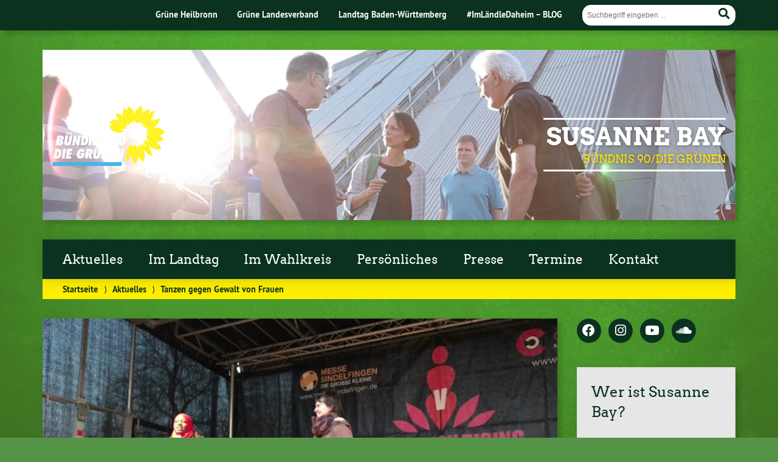

--- FILE ---
content_type: text/html; charset=UTF-8
request_url: https://susanne-bay.de/tanzen-fuer-ein-ende-der-gewalt-gegen-frauen-und-maedchen/
body_size: 14963
content:
<!doctype html>

<!--[if lt IE 7]><html lang="de" class="no-js lt-ie9 lt-ie8 lt-ie7"> <![endif]-->
<!--[if (IE 7)&!(IEMobile)]><html lang="de" class="no-js lt-ie9 lt-ie8"><![endif]-->
<!--[if (IE 8)&!(IEMobile)]><html lang="de" class="no-js lt-ie9"><![endif]-->
<!--[if gt IE 8]><!--> <html lang="de" class="no-js"><!--<![endif]-->

	<head>
		<meta charset="utf-8">

		<title>Tanzen gegen Gewalt von Frauen | Susanne Bay</title>


		<!-- Google Chrome Frame for IE -->
		<meta http-equiv="X-UA-Compatible" content="IE=edge,chrome=1">

		<!-- mobile  -->
		<meta name="HandheldFriendly" content="True">
		<meta name="MobileOptimized" content="320">
		<meta name="viewport" content="width=device-width, initial-scale=1.0"/>
		
		
		<!-- open graph -->
		<meta itemprop="og:site_name" content="Susanne Bay">
		<meta itemprop="og:title" content="Tanzen gegen Gewalt von Frauen">
		<meta itemprop="og:type" content="article">
		<meta itemprop="og:url" content="https://susanne-bay.de/tanzen-fuer-ein-ende-der-gewalt-gegen-frauen-und-maedchen/">
		<meta property="og:description" content="Tanzen gegen Gewalt von Frauen &#8211; Tanzen für ein Ende der Gewalt gegen Frauen und Mädchen #OneBillionRising ist eine weltweite Kampagne für ein Ende der Gewalt gegen Frauen und Mädchen. Am 14. Februar sind weltweit eine... "/>
		<meta property="og:image" content="https://susanne-bay.de/wp-content/uploads/2018/02/One-Billion-Rising-2018.jpeg">		
		<!-- basic meta-tags & seo-->

		<meta name="publisher" content="Susanne Bay" />
		<meta name="author" content="Susanne Bay" />
		<meta name="description" content="Tanzen gegen Gewalt von Frauen &#8211; Tanzen für ein Ende der Gewalt gegen Frauen und Mädchen #OneBillionRising ist eine weltweite Kampagne für ein Ende der Gewalt gegen Frauen und Mädchen. Am 14. Februar sind weltweit eine... " />
		<link rel="canonical" href="https://susanne-bay.de/tanzen-fuer-ein-ende-der-gewalt-gegen-frauen-und-maedchen/" />		

		<!-- icons & favicons -->
		<link rel="apple-touch-icon" href="https://susanne-bay.de/wp-content/themes/urwahl3000/lib/images/apple-icon-touch.png">
		<link rel="icon" href="https://susanne-bay.de/wp-content/themes/urwahl3000/favicon.png">
		<!--[if IE]>
			<link rel="shortcut icon" href="https://susanne-bay.de/wp-content/themes/urwahl3000/favicon.ico">
		<![endif]-->
		<!-- or, set /favicon.ico for IE10 win -->
		<meta name="msapplication-TileColor" content="#f01d4f">
		<meta name="msapplication-TileImage" content="https://susanne-bay.de/wp-content/themes/urwahl3000/lib/images/win8-tile-icon.png">
		<meta name="theme-color" content="#46962b">

		<link rel="pingback" href="https://susanne-bay.de/xmlrpc.php">

		<meta name='robots' content='max-image-preview:large' />
<link rel="alternate" type="application/rss+xml" title="Susanne Bay &raquo; Feed" href="https://susanne-bay.de/feed/" />
<link rel="alternate" type="application/rss+xml" title="Susanne Bay &raquo; Kommentar-Feed" href="https://susanne-bay.de/comments/feed/" />
<link rel="alternate" type="text/calendar" title="Susanne Bay &raquo; iCal Feed" href="https://susanne-bay.de/termine/?ical=1" />
<link rel="alternate" title="oEmbed (JSON)" type="application/json+oembed" href="https://susanne-bay.de/wp-json/oembed/1.0/embed?url=https%3A%2F%2Fsusanne-bay.de%2Ftanzen-fuer-ein-ende-der-gewalt-gegen-frauen-und-maedchen%2F" />
<link rel="alternate" title="oEmbed (XML)" type="text/xml+oembed" href="https://susanne-bay.de/wp-json/oembed/1.0/embed?url=https%3A%2F%2Fsusanne-bay.de%2Ftanzen-fuer-ein-ende-der-gewalt-gegen-frauen-und-maedchen%2F&#038;format=xml" />
<style id='wp-img-auto-sizes-contain-inline-css' type='text/css'>
img:is([sizes=auto i],[sizes^="auto," i]){contain-intrinsic-size:3000px 1500px}
/*# sourceURL=wp-img-auto-sizes-contain-inline-css */
</style>
<link rel='stylesheet' id='wp-block-library-css' href='https://susanne-bay.de/wp-includes/css/dist/block-library/style.min.css?ver=6.9' type='text/css' media='all' />
<style id='wp-block-heading-inline-css' type='text/css'>
h1:where(.wp-block-heading).has-background,h2:where(.wp-block-heading).has-background,h3:where(.wp-block-heading).has-background,h4:where(.wp-block-heading).has-background,h5:where(.wp-block-heading).has-background,h6:where(.wp-block-heading).has-background{padding:1.25em 2.375em}h1.has-text-align-left[style*=writing-mode]:where([style*=vertical-lr]),h1.has-text-align-right[style*=writing-mode]:where([style*=vertical-rl]),h2.has-text-align-left[style*=writing-mode]:where([style*=vertical-lr]),h2.has-text-align-right[style*=writing-mode]:where([style*=vertical-rl]),h3.has-text-align-left[style*=writing-mode]:where([style*=vertical-lr]),h3.has-text-align-right[style*=writing-mode]:where([style*=vertical-rl]),h4.has-text-align-left[style*=writing-mode]:where([style*=vertical-lr]),h4.has-text-align-right[style*=writing-mode]:where([style*=vertical-rl]),h5.has-text-align-left[style*=writing-mode]:where([style*=vertical-lr]),h5.has-text-align-right[style*=writing-mode]:where([style*=vertical-rl]),h6.has-text-align-left[style*=writing-mode]:where([style*=vertical-lr]),h6.has-text-align-right[style*=writing-mode]:where([style*=vertical-rl]){rotate:180deg}
/*# sourceURL=https://susanne-bay.de/wp-includes/blocks/heading/style.min.css */
</style>
<style id='wp-block-paragraph-inline-css' type='text/css'>
.is-small-text{font-size:.875em}.is-regular-text{font-size:1em}.is-large-text{font-size:2.25em}.is-larger-text{font-size:3em}.has-drop-cap:not(:focus):first-letter{float:left;font-size:8.4em;font-style:normal;font-weight:100;line-height:.68;margin:.05em .1em 0 0;text-transform:uppercase}body.rtl .has-drop-cap:not(:focus):first-letter{float:none;margin-left:.1em}p.has-drop-cap.has-background{overflow:hidden}:root :where(p.has-background){padding:1.25em 2.375em}:where(p.has-text-color:not(.has-link-color)) a{color:inherit}p.has-text-align-left[style*="writing-mode:vertical-lr"],p.has-text-align-right[style*="writing-mode:vertical-rl"]{rotate:180deg}
/*# sourceURL=https://susanne-bay.de/wp-includes/blocks/paragraph/style.min.css */
</style>
<style id='global-styles-inline-css' type='text/css'>
:root{--wp--preset--aspect-ratio--square: 1;--wp--preset--aspect-ratio--4-3: 4/3;--wp--preset--aspect-ratio--3-4: 3/4;--wp--preset--aspect-ratio--3-2: 3/2;--wp--preset--aspect-ratio--2-3: 2/3;--wp--preset--aspect-ratio--16-9: 16/9;--wp--preset--aspect-ratio--9-16: 9/16;--wp--preset--color--black: #000000;--wp--preset--color--cyan-bluish-gray: #abb8c3;--wp--preset--color--white: #ffffff;--wp--preset--color--pale-pink: #f78da7;--wp--preset--color--vivid-red: #cf2e2e;--wp--preset--color--luminous-vivid-orange: #ff6900;--wp--preset--color--luminous-vivid-amber: #fcb900;--wp--preset--color--light-green-cyan: #7bdcb5;--wp--preset--color--vivid-green-cyan: #00d084;--wp--preset--color--pale-cyan-blue: #8ed1fc;--wp--preset--color--vivid-cyan-blue: #0693e3;--wp--preset--color--vivid-purple: #9b51e0;--wp--preset--gradient--vivid-cyan-blue-to-vivid-purple: linear-gradient(135deg,rgb(6,147,227) 0%,rgb(155,81,224) 100%);--wp--preset--gradient--light-green-cyan-to-vivid-green-cyan: linear-gradient(135deg,rgb(122,220,180) 0%,rgb(0,208,130) 100%);--wp--preset--gradient--luminous-vivid-amber-to-luminous-vivid-orange: linear-gradient(135deg,rgb(252,185,0) 0%,rgb(255,105,0) 100%);--wp--preset--gradient--luminous-vivid-orange-to-vivid-red: linear-gradient(135deg,rgb(255,105,0) 0%,rgb(207,46,46) 100%);--wp--preset--gradient--very-light-gray-to-cyan-bluish-gray: linear-gradient(135deg,rgb(238,238,238) 0%,rgb(169,184,195) 100%);--wp--preset--gradient--cool-to-warm-spectrum: linear-gradient(135deg,rgb(74,234,220) 0%,rgb(151,120,209) 20%,rgb(207,42,186) 40%,rgb(238,44,130) 60%,rgb(251,105,98) 80%,rgb(254,248,76) 100%);--wp--preset--gradient--blush-light-purple: linear-gradient(135deg,rgb(255,206,236) 0%,rgb(152,150,240) 100%);--wp--preset--gradient--blush-bordeaux: linear-gradient(135deg,rgb(254,205,165) 0%,rgb(254,45,45) 50%,rgb(107,0,62) 100%);--wp--preset--gradient--luminous-dusk: linear-gradient(135deg,rgb(255,203,112) 0%,rgb(199,81,192) 50%,rgb(65,88,208) 100%);--wp--preset--gradient--pale-ocean: linear-gradient(135deg,rgb(255,245,203) 0%,rgb(182,227,212) 50%,rgb(51,167,181) 100%);--wp--preset--gradient--electric-grass: linear-gradient(135deg,rgb(202,248,128) 0%,rgb(113,206,126) 100%);--wp--preset--gradient--midnight: linear-gradient(135deg,rgb(2,3,129) 0%,rgb(40,116,252) 100%);--wp--preset--font-size--small: 13px;--wp--preset--font-size--medium: 20px;--wp--preset--font-size--large: 36px;--wp--preset--font-size--x-large: 42px;--wp--preset--spacing--20: 0.44rem;--wp--preset--spacing--30: 0.67rem;--wp--preset--spacing--40: 1rem;--wp--preset--spacing--50: 1.5rem;--wp--preset--spacing--60: 2.25rem;--wp--preset--spacing--70: 3.38rem;--wp--preset--spacing--80: 5.06rem;--wp--preset--shadow--natural: 6px 6px 9px rgba(0, 0, 0, 0.2);--wp--preset--shadow--deep: 12px 12px 50px rgba(0, 0, 0, 0.4);--wp--preset--shadow--sharp: 6px 6px 0px rgba(0, 0, 0, 0.2);--wp--preset--shadow--outlined: 6px 6px 0px -3px rgb(255, 255, 255), 6px 6px rgb(0, 0, 0);--wp--preset--shadow--crisp: 6px 6px 0px rgb(0, 0, 0);}:where(.is-layout-flex){gap: 0.5em;}:where(.is-layout-grid){gap: 0.5em;}body .is-layout-flex{display: flex;}.is-layout-flex{flex-wrap: wrap;align-items: center;}.is-layout-flex > :is(*, div){margin: 0;}body .is-layout-grid{display: grid;}.is-layout-grid > :is(*, div){margin: 0;}:where(.wp-block-columns.is-layout-flex){gap: 2em;}:where(.wp-block-columns.is-layout-grid){gap: 2em;}:where(.wp-block-post-template.is-layout-flex){gap: 1.25em;}:where(.wp-block-post-template.is-layout-grid){gap: 1.25em;}.has-black-color{color: var(--wp--preset--color--black) !important;}.has-cyan-bluish-gray-color{color: var(--wp--preset--color--cyan-bluish-gray) !important;}.has-white-color{color: var(--wp--preset--color--white) !important;}.has-pale-pink-color{color: var(--wp--preset--color--pale-pink) !important;}.has-vivid-red-color{color: var(--wp--preset--color--vivid-red) !important;}.has-luminous-vivid-orange-color{color: var(--wp--preset--color--luminous-vivid-orange) !important;}.has-luminous-vivid-amber-color{color: var(--wp--preset--color--luminous-vivid-amber) !important;}.has-light-green-cyan-color{color: var(--wp--preset--color--light-green-cyan) !important;}.has-vivid-green-cyan-color{color: var(--wp--preset--color--vivid-green-cyan) !important;}.has-pale-cyan-blue-color{color: var(--wp--preset--color--pale-cyan-blue) !important;}.has-vivid-cyan-blue-color{color: var(--wp--preset--color--vivid-cyan-blue) !important;}.has-vivid-purple-color{color: var(--wp--preset--color--vivid-purple) !important;}.has-black-background-color{background-color: var(--wp--preset--color--black) !important;}.has-cyan-bluish-gray-background-color{background-color: var(--wp--preset--color--cyan-bluish-gray) !important;}.has-white-background-color{background-color: var(--wp--preset--color--white) !important;}.has-pale-pink-background-color{background-color: var(--wp--preset--color--pale-pink) !important;}.has-vivid-red-background-color{background-color: var(--wp--preset--color--vivid-red) !important;}.has-luminous-vivid-orange-background-color{background-color: var(--wp--preset--color--luminous-vivid-orange) !important;}.has-luminous-vivid-amber-background-color{background-color: var(--wp--preset--color--luminous-vivid-amber) !important;}.has-light-green-cyan-background-color{background-color: var(--wp--preset--color--light-green-cyan) !important;}.has-vivid-green-cyan-background-color{background-color: var(--wp--preset--color--vivid-green-cyan) !important;}.has-pale-cyan-blue-background-color{background-color: var(--wp--preset--color--pale-cyan-blue) !important;}.has-vivid-cyan-blue-background-color{background-color: var(--wp--preset--color--vivid-cyan-blue) !important;}.has-vivid-purple-background-color{background-color: var(--wp--preset--color--vivid-purple) !important;}.has-black-border-color{border-color: var(--wp--preset--color--black) !important;}.has-cyan-bluish-gray-border-color{border-color: var(--wp--preset--color--cyan-bluish-gray) !important;}.has-white-border-color{border-color: var(--wp--preset--color--white) !important;}.has-pale-pink-border-color{border-color: var(--wp--preset--color--pale-pink) !important;}.has-vivid-red-border-color{border-color: var(--wp--preset--color--vivid-red) !important;}.has-luminous-vivid-orange-border-color{border-color: var(--wp--preset--color--luminous-vivid-orange) !important;}.has-luminous-vivid-amber-border-color{border-color: var(--wp--preset--color--luminous-vivid-amber) !important;}.has-light-green-cyan-border-color{border-color: var(--wp--preset--color--light-green-cyan) !important;}.has-vivid-green-cyan-border-color{border-color: var(--wp--preset--color--vivid-green-cyan) !important;}.has-pale-cyan-blue-border-color{border-color: var(--wp--preset--color--pale-cyan-blue) !important;}.has-vivid-cyan-blue-border-color{border-color: var(--wp--preset--color--vivid-cyan-blue) !important;}.has-vivid-purple-border-color{border-color: var(--wp--preset--color--vivid-purple) !important;}.has-vivid-cyan-blue-to-vivid-purple-gradient-background{background: var(--wp--preset--gradient--vivid-cyan-blue-to-vivid-purple) !important;}.has-light-green-cyan-to-vivid-green-cyan-gradient-background{background: var(--wp--preset--gradient--light-green-cyan-to-vivid-green-cyan) !important;}.has-luminous-vivid-amber-to-luminous-vivid-orange-gradient-background{background: var(--wp--preset--gradient--luminous-vivid-amber-to-luminous-vivid-orange) !important;}.has-luminous-vivid-orange-to-vivid-red-gradient-background{background: var(--wp--preset--gradient--luminous-vivid-orange-to-vivid-red) !important;}.has-very-light-gray-to-cyan-bluish-gray-gradient-background{background: var(--wp--preset--gradient--very-light-gray-to-cyan-bluish-gray) !important;}.has-cool-to-warm-spectrum-gradient-background{background: var(--wp--preset--gradient--cool-to-warm-spectrum) !important;}.has-blush-light-purple-gradient-background{background: var(--wp--preset--gradient--blush-light-purple) !important;}.has-blush-bordeaux-gradient-background{background: var(--wp--preset--gradient--blush-bordeaux) !important;}.has-luminous-dusk-gradient-background{background: var(--wp--preset--gradient--luminous-dusk) !important;}.has-pale-ocean-gradient-background{background: var(--wp--preset--gradient--pale-ocean) !important;}.has-electric-grass-gradient-background{background: var(--wp--preset--gradient--electric-grass) !important;}.has-midnight-gradient-background{background: var(--wp--preset--gradient--midnight) !important;}.has-small-font-size{font-size: var(--wp--preset--font-size--small) !important;}.has-medium-font-size{font-size: var(--wp--preset--font-size--medium) !important;}.has-large-font-size{font-size: var(--wp--preset--font-size--large) !important;}.has-x-large-font-size{font-size: var(--wp--preset--font-size--x-large) !important;}
/*# sourceURL=global-styles-inline-css */
</style>

<style id='classic-theme-styles-inline-css' type='text/css'>
/*! This file is auto-generated */
.wp-block-button__link{color:#fff;background-color:#32373c;border-radius:9999px;box-shadow:none;text-decoration:none;padding:calc(.667em + 2px) calc(1.333em + 2px);font-size:1.125em}.wp-block-file__button{background:#32373c;color:#fff;text-decoration:none}
/*# sourceURL=/wp-includes/css/classic-themes.min.css */
</style>
<link rel='stylesheet' id='mediaelement-css' href='https://susanne-bay.de/wp-includes/js/mediaelement/mediaelementplayer-legacy.min.css?ver=4.2.17' type='text/css' media='all' />
<link rel='stylesheet' id='wp-mediaelement-css' href='https://susanne-bay.de/wp-includes/js/mediaelement/wp-mediaelement.min.css?ver=6.9' type='text/css' media='all' />
<link rel='stylesheet' id='fvp-frontend-css' href='https://susanne-bay.de/wp-content/plugins/featured-video-plus/styles/frontend.css?ver=2.3.3' type='text/css' media='all' />
<link rel='stylesheet' id='wp-cal-leaflet-css-css' href='https://susanne-bay.de/wp-content/themes/urwahl3000/functions/kal3000//map/leaflet.css?ver=6.9' type='text/css' media='all' />
<link rel='stylesheet' id='tablepress-default-css' href='https://susanne-bay.de/wp-content/plugins/tablepress/css/default.min.css?ver=1.14' type='text/css' media='all' />
<link rel='stylesheet' id='__EPYT__style-css' href='https://susanne-bay.de/wp-content/plugins/youtube-embed-plus/styles/ytprefs.min.css?ver=14.0.1.1' type='text/css' media='all' />
<style id='__EPYT__style-inline-css' type='text/css'>

                .epyt-gallery-thumb {
                        width: 33.333%;
                }
                
/*# sourceURL=__EPYT__style-inline-css */
</style>
<link rel='stylesheet' id='kr8-fontawesome-css' href='https://susanne-bay.de/wp-content/themes/urwahl3000/lib/fonts/fontawesome.css?ver=5.12.0' type='text/css' media='all' />
<link rel='stylesheet' id='kr8-stylesheet-css' href='https://susanne-bay.de/wp-content/themes/urwahl3000/lib/css/style.css?ver=6.9' type='text/css' media='all' />
<link rel='stylesheet' id='kr8-print-css' href='https://susanne-bay.de/wp-content/themes/urwahl3000/lib/css/print.css?ver=6.9' type='text/css' media='print' />
<link rel='stylesheet' id='kr8-fancycss-css' href='https://susanne-bay.de/wp-content/themes/urwahl3000/lib/js/libs/fancybox/jquery.fancybox.css?ver=6.9' type='text/css' media='all' />
<link rel='stylesheet' id='kr8-fancybuttoncss-css' href='https://susanne-bay.de/wp-content/themes/urwahl3000/lib/js/libs/fancybox/jquery.fancybox-buttons.css?ver=6.9' type='text/css' media='all' />
<!--[if lt IE 9]>
<link rel='stylesheet' id='kr8-ie-only-css' href='https://susanne-bay.de/wp-content/themes/urwahl3000/lib/css/ie.css?ver=6.9' type='text/css' media='all' />
<![endif]-->
<link rel='stylesheet' id='kr8-childtheme-css-css' href='https://susanne-bay.de/wp-content/themes/urwahl3000_childtheme/style.css?ver=6.9' type='text/css' media='all' />
<script type="text/javascript" src="https://susanne-bay.de/wp-includes/js/jquery/jquery.min.js?ver=3.7.1" id="jquery-core-js"></script>
<script type="text/javascript" src="https://susanne-bay.de/wp-includes/js/jquery/jquery-migrate.min.js?ver=3.4.1" id="jquery-migrate-js"></script>
<script type="text/javascript" id="mediaelement-core-js-before">
/* <![CDATA[ */
var mejsL10n = {"language":"de","strings":{"mejs.download-file":"Datei herunterladen","mejs.install-flash":"Du verwendest einen Browser, der nicht den Flash-Player aktiviert oder installiert hat. Bitte aktiviere dein Flash-Player-Plugin oder lade die neueste Version von https://get.adobe.com/flashplayer/ herunter","mejs.fullscreen":"Vollbild","mejs.play":"Wiedergeben","mejs.pause":"Pausieren","mejs.time-slider":"Zeit-Schieberegler","mejs.time-help-text":"Benutze die Pfeiltasten Links/Rechts, um 1\u00a0Sekunde vor- oder zur\u00fcckzuspringen. Mit den Pfeiltasten Hoch/Runter kannst du um 10\u00a0Sekunden vor- oder zur\u00fcckspringen.","mejs.live-broadcast":"Live-\u00dcbertragung","mejs.volume-help-text":"Pfeiltasten Hoch/Runter benutzen, um die Lautst\u00e4rke zu regeln.","mejs.unmute":"Lautschalten","mejs.mute":"Stummschalten","mejs.volume-slider":"Lautst\u00e4rkeregler","mejs.video-player":"Video-Player","mejs.audio-player":"Audio-Player","mejs.captions-subtitles":"Untertitel","mejs.captions-chapters":"Kapitel","mejs.none":"Keine","mejs.afrikaans":"Afrikaans","mejs.albanian":"Albanisch","mejs.arabic":"Arabisch","mejs.belarusian":"Wei\u00dfrussisch","mejs.bulgarian":"Bulgarisch","mejs.catalan":"Katalanisch","mejs.chinese":"Chinesisch","mejs.chinese-simplified":"Chinesisch (vereinfacht)","mejs.chinese-traditional":"Chinesisch (traditionell)","mejs.croatian":"Kroatisch","mejs.czech":"Tschechisch","mejs.danish":"D\u00e4nisch","mejs.dutch":"Niederl\u00e4ndisch","mejs.english":"Englisch","mejs.estonian":"Estnisch","mejs.filipino":"Filipino","mejs.finnish":"Finnisch","mejs.french":"Franz\u00f6sisch","mejs.galician":"Galicisch","mejs.german":"Deutsch","mejs.greek":"Griechisch","mejs.haitian-creole":"Haitianisch-Kreolisch","mejs.hebrew":"Hebr\u00e4isch","mejs.hindi":"Hindi","mejs.hungarian":"Ungarisch","mejs.icelandic":"Isl\u00e4ndisch","mejs.indonesian":"Indonesisch","mejs.irish":"Irisch","mejs.italian":"Italienisch","mejs.japanese":"Japanisch","mejs.korean":"Koreanisch","mejs.latvian":"Lettisch","mejs.lithuanian":"Litauisch","mejs.macedonian":"Mazedonisch","mejs.malay":"Malaiisch","mejs.maltese":"Maltesisch","mejs.norwegian":"Norwegisch","mejs.persian":"Persisch","mejs.polish":"Polnisch","mejs.portuguese":"Portugiesisch","mejs.romanian":"Rum\u00e4nisch","mejs.russian":"Russisch","mejs.serbian":"Serbisch","mejs.slovak":"Slowakisch","mejs.slovenian":"Slowenisch","mejs.spanish":"Spanisch","mejs.swahili":"Suaheli","mejs.swedish":"Schwedisch","mejs.tagalog":"Tagalog","mejs.thai":"Thai","mejs.turkish":"T\u00fcrkisch","mejs.ukrainian":"Ukrainisch","mejs.vietnamese":"Vietnamesisch","mejs.welsh":"Walisisch","mejs.yiddish":"Jiddisch"}};
//# sourceURL=mediaelement-core-js-before
/* ]]> */
</script>
<script type="text/javascript" src="https://susanne-bay.de/wp-includes/js/mediaelement/mediaelement-and-player.min.js?ver=4.2.17" id="mediaelement-core-js"></script>
<script type="text/javascript" src="https://susanne-bay.de/wp-includes/js/mediaelement/mediaelement-migrate.min.js?ver=6.9" id="mediaelement-migrate-js"></script>
<script type="text/javascript" id="mediaelement-js-extra">
/* <![CDATA[ */
var _wpmejsSettings = {"pluginPath":"/wp-includes/js/mediaelement/","classPrefix":"mejs-","stretching":"responsive","audioShortcodeLibrary":"mediaelement","videoShortcodeLibrary":"mediaelement"};
//# sourceURL=mediaelement-js-extra
/* ]]> */
</script>
<script type="text/javascript" src="https://susanne-bay.de/wp-includes/js/mediaelement/wp-mediaelement.min.js?ver=6.9" id="wp-mediaelement-js"></script>
<script type="text/javascript" src="https://susanne-bay.de/wp-content/plugins/featured-video-plus/js/jquery.fitvids.min.js?ver=master-2015-08" id="jquery.fitvids-js"></script>
<script type="text/javascript" src="https://susanne-bay.de/wp-content/plugins/featured-video-plus/js/jquery.domwindow.min.js?ver=2.3.3" id="jquery.domwindow-js"></script>
<script type="text/javascript" id="fvp-frontend-js-extra">
/* <![CDATA[ */
var fvpdata = {"ajaxurl":"https://susanne-bay.de/wp-admin/admin-ajax.php","nonce":"164d753421","fitvids":"1","dynamic":"","overlay":"1","opacity":"0.75","color":"w","width":"640"};
//# sourceURL=fvp-frontend-js-extra
/* ]]> */
</script>
<script type="text/javascript" src="https://susanne-bay.de/wp-content/plugins/featured-video-plus/js/frontend.min.js?ver=2.3.3" id="fvp-frontend-js"></script>
<script type="text/javascript" src="https://susanne-bay.de/wp-content/themes/urwahl3000/functions/kal3000//map/leaflet.js?ver=6.9" id="wp-cal-leaflet-js-js"></script>
<script type="text/javascript" id="__ytprefs__-js-extra">
/* <![CDATA[ */
var _EPYT_ = {"ajaxurl":"https://susanne-bay.de/wp-admin/admin-ajax.php","security":"9a0f5622b3","gallery_scrolloffset":"20","eppathtoscripts":"https://susanne-bay.de/wp-content/plugins/youtube-embed-plus/scripts/","eppath":"https://susanne-bay.de/wp-content/plugins/youtube-embed-plus/","epresponsiveselector":"[\"iframe.__youtube_prefs_widget__\"]","epdovol":"1","version":"14.0.1.1","evselector":"iframe.__youtube_prefs__[src], iframe[src*=\"youtube.com/embed/\"], iframe[src*=\"youtube-nocookie.com/embed/\"]","ajax_compat":"","ytapi_load":"light","pause_others":"","stopMobileBuffer":"1","vi_active":"","vi_js_posttypes":[]};
//# sourceURL=__ytprefs__-js-extra
/* ]]> */
</script>
<script type="text/javascript" src="https://susanne-bay.de/wp-content/plugins/youtube-embed-plus/scripts/ytprefs.min.js?ver=14.0.1.1" id="__ytprefs__-js"></script>
<script type="text/javascript" src="https://susanne-bay.de/wp-content/themes/urwahl3000/lib/js/libs/modernizr.custom.min.js?ver=2.5.3" id="kr8-modernizr-js"></script>
<script type="text/javascript" src="https://susanne-bay.de/wp-content/themes/urwahl3000/lib/js/libs/fancybox/jquery.fancybox.pack.js?ver=2.1.4" id="kr8-fancybox-js"></script>
<script type="text/javascript" src="https://susanne-bay.de/wp-content/themes/urwahl3000/lib/js/responsiveTabs.min.js?ver=2.1.4" id="kr8-tabs-js"></script>
<link rel="https://api.w.org/" href="https://susanne-bay.de/wp-json/" /><link rel="alternate" title="JSON" type="application/json" href="https://susanne-bay.de/wp-json/wp/v2/posts/3257" /><link rel="canonical" href="https://susanne-bay.de/tanzen-fuer-ein-ende-der-gewalt-gegen-frauen-und-maedchen/" />
<link rel='shortlink' href='https://susanne-bay.de/?p=3257' />
<meta name="tec-api-version" content="v1"><meta name="tec-api-origin" content="https://susanne-bay.de"><link rel="https://theeventscalendar.com/" href="https://susanne-bay.de/wp-json/tribe/events/v1/" /><!-- Analytics by WP-Statistics v13.1.2 - https://wp-statistics.com/ -->
<style type="text/css" id="custom-background-css">
body.custom-background { background-image: url("https://susanne-bay.de/wp-content/themes/urwahl3000/lib/images/body_bg.jpg"); background-position: center top; background-size: auto; background-repeat: repeat; background-attachment: fixed; }
</style>
			<style type="text/css" id="wp-custom-css">
			/*
Füge deinen eigenen CSS-Code nach diesem Kommentar hinter dem abschließenden Schrägstrich ein. 

Klicke auf das Hilfe-Symbol oben, um mehr zu erfahren.
*/
		</style>
				
		<!--[if lt IE 9]>
			<script src="https://susanne-bay.de/wp-content/themes/urwahl3000/lib/js/responsive.js"></script>
		<![endif]-->
		
		<style>#header.widthimg {margin: 0;background: url(https://susanne-bay.de/wp-content/uploads/2016/10/cropped-Bay_Klaerwerk_1-1.jpg) top center no-repeat;background-size: cover;}</style>
		
	</head>

	<body class="wp-singular post-template-default single single-post postid-3257 single-format-standard custom-background wp-theme-urwahl3000 wp-child-theme-urwahl3000_childtheme tribe-no-js">
	
		<nav class="unsichtbar"><h6>Sprungmarken dieser Website</h6><ul>
			<li><a href="#content">Direkt zum Inhalt</a></li>
			<li><a href="#nav-main">Zur Navigation</a></li>
			<li><a href="#sidebar1">Seitenleiste mit weiterführenden Informationen</a></li>
			<li><a href="#footer">Zum Fußbereich</a></li>
		</ul></nav>
		
				
		<section id="portal">
			<div class="inner">
				<nav role="navigation" id="nav-portal"><h6 class="unsichtbar">Links zu ähnlichen Websites:</h6>
					<ul id="menu-kopfzeile" class="navigation"><li id="menu-item-103" class="menu-item menu-item-type-custom menu-item-object-custom menu-item-103"><a href="http://www.gruene-heilbronn.de">Grüne Heilbronn</a></li>
<li id="menu-item-104" class="menu-item menu-item-type-custom menu-item-object-custom menu-item-104"><a href="https://www.gruene-bw.de/">Grüne Landesverband</a></li>
<li id="menu-item-3542" class="menu-item menu-item-type-custom menu-item-object-custom menu-item-3542"><a href="https://www.landtag-bw.de/home.html">Landtag Baden-Württemberg</a></li>
<li id="menu-item-4803" class="menu-item menu-item-type-custom menu-item-object-custom menu-item-4803"><a href="https://www.gruene-landtag-bw.de/metanav/imlaendledaheim-blog/">#ImLändleDaheim &#8211; BLOG</a></li>
</ul>				</nav>

				<section class="suche"><h6 class="unsichtbar">Suchformular</h6><form role="search" method="get" class="searchform" action="https://susanne-bay.de/" >
	<label for="search">Der Suchbegriff nach dem die Website durchsucht werden soll.</label>
	<input type="text" name="s" id="search" value="" placeholder="Suchbegriff eingeben ..." />
	<button type="submit" class="button-submit">
				<span class="fas fa-search"></span> <span class="text">Suchen</span>
			</button>
	</form></section>
							</div>
		</section>
			
		
		<div id="wrap">
			
															<header id="header" class="pos widthimg" role="banner">
			
									<p id="logo"><a href="https://susanne-bay.de/" title="Zur Startseite"><img src="
					https://susanne-bay.de/wp-content/themes/urwahl3000/lib/images/logo.svg" width="185" height="100" alt="Susanne Bay"></a></p>
					
					<div class="hgroup">
						<h1 id="site-title"><span><a href="https://susanne-bay.de/" title="Susanne Bay" rel="home">Susanne Bay</a></span></h1>
												<h2 id="site-description">BÜNDNIS 90/DIE GRÜNEN</h2>
											</div>
																
				<section class="suche"><h6 class="unsichtbar">Suchformular</h6><form role="search" method="get" class="searchform" action="https://susanne-bay.de/" >
	<label for="search">Der Suchbegriff nach dem die Website durchsucht werden soll.</label>
	<input type="text" name="s" id="search" value="" placeholder="Suchbegriff eingeben ..." />
	<button type="submit" class="button-submit">
				<span class="fas fa-search"></span> <span class="text">Suchen</span>
			</button>
	</form></section>
							</header>

							
			<nav class="mobile-switch"><ul><li class="first"><a id="switch-menu" href="#menu"><span class="fas fa-bars"></span><span class="hidden">Menü</span></a></li><li class="last"><a id="switch-search" href="#search"><span class="fas fa-search"></span><span class="hidden">Suche</span></a></li></ul></nav>

			
			<section class="navwrap">
				<nav role="navigation" class="pos" id="nav-main"><h6 class="unsichtbar">Hauptmenü:</h6>
					<ul id="menu-main" class="navigation clearfix"><li id="menu-item-1642" class="menu-item menu-item-type-post_type menu-item-object-page menu-item-home menu-item-has-children menu-item-1642"><a href="https://susanne-bay.de/">Aktuelles</a>
<ul class="sub-menu">
	<li id="menu-item-8473" class="menu-item menu-item-type-custom menu-item-object-custom menu-item-8473"><a href="https://www.instagram.com/susannebayhn/">Instagram</a></li>
	<li id="menu-item-8477" class="menu-item menu-item-type-custom menu-item-object-custom menu-item-8477"><a href="https://open.spotify.com/show/6OzAoEf4EvvccqJzKkN1Z5">Spotify</a></li>
	<li id="menu-item-8474" class="menu-item menu-item-type-custom menu-item-object-custom menu-item-8474"><a href="https://www.youtube.com/susannebay">YouTube</a></li>
	<li id="menu-item-8471" class="menu-item menu-item-type-custom menu-item-object-custom menu-item-8471"><a href="https://www.facebook.com/MdL.SusanneBay">Facebook</a></li>
	<li id="menu-item-8475" class="menu-item menu-item-type-custom menu-item-object-custom menu-item-8475"><a href="https://soundcloud.com/susannebay">Soundcloud</a></li>
</ul>
</li>
<li id="menu-item-439" class="menu-item menu-item-type-taxonomy menu-item-object-category menu-item-has-children menu-item-439"><a href="https://susanne-bay.de/kategorie/im-landtag/">Im Landtag</a>
<ul class="sub-menu">
	<li id="menu-item-8551" class="menu-item menu-item-type-taxonomy menu-item-object-category menu-item-has-children menu-item-8551"><a href="https://susanne-bay.de/kategorie/im-landtag/">Im Landtag</a>
	<ul class="sub-menu">
		<li id="menu-item-1616" class="menu-item menu-item-type-taxonomy menu-item-object-category menu-item-1616"><a href="https://susanne-bay.de/kategorie/bauen-wohnen/">Bauen &amp; Wohnen</a></li>
		<li id="menu-item-440" class="menu-item menu-item-type-taxonomy menu-item-object-category menu-item-440"><a href="https://susanne-bay.de/kategorie/neues-aus-dem-parlament/">Neues aus dem Parlament</a></li>
		<li id="menu-item-441" class="menu-item menu-item-type-taxonomy menu-item-object-category menu-item-441"><a href="https://susanne-bay.de/kategorie/reden/">Reden</a></li>
		<li id="menu-item-559" class="menu-item menu-item-type-post_type menu-item-object-page menu-item-559"><a href="https://susanne-bay.de/aemter-und-aufgaben/">Ämter und Aufgaben</a></li>
	</ul>
</li>
	<li id="menu-item-8238" class="menu-item menu-item-type-taxonomy menu-item-object-category menu-item-has-children menu-item-8238"><a href="https://susanne-bay.de/kategorie/landtagswahl/">Landtagswahl</a>
	<ul class="sub-menu">
		<li id="menu-item-8244" class="menu-item menu-item-type-post_type menu-item-object-page menu-item-8244"><a href="https://susanne-bay.de/portrait-susannebay/">Wer ist Susanne Bay?</a></li>
		<li id="menu-item-8291" class="menu-item menu-item-type-post_type menu-item-object-post menu-item-8291"><a href="https://susanne-bay.de/wahlprogramm-flyer/">Wahlprogramm &#038; Flyer</a></li>
		<li id="menu-item-8247" class="menu-item menu-item-type-post_type menu-item-object-post menu-item-8247"><a href="https://susanne-bay.de/finanzwoche/">Finanzwoche</a></li>
		<li id="menu-item-8254" class="menu-item menu-item-type-post_type menu-item-object-page menu-item-8254"><a href="https://susanne-bay.de/termine/">Termine</a></li>
	</ul>
</li>
</ul>
</li>
<li id="menu-item-442" class="menu-item menu-item-type-taxonomy menu-item-object-category menu-item-has-children menu-item-442"><a href="https://susanne-bay.de/kategorie/im-wahlkreis/">Im Wahlkreis</a>
<ul class="sub-menu">
	<li id="menu-item-444" class="menu-item menu-item-type-taxonomy menu-item-object-category menu-item-444"><a href="https://susanne-bay.de/kategorie/unterwegs/">Unterwegs</a></li>
	<li id="menu-item-443" class="menu-item menu-item-type-taxonomy menu-item-object-category menu-item-443"><a href="https://susanne-bay.de/kategorie/gemeinderat/">Gemeinderat</a></li>
</ul>
</li>
<li id="menu-item-3321" class="menu-item menu-item-type-taxonomy menu-item-object-category menu-item-has-children menu-item-3321"><a href="https://susanne-bay.de/kategorie/persoenliches/">Persönliches</a>
<ul class="sub-menu">
	<li id="menu-item-8243" class="menu-item menu-item-type-post_type menu-item-object-page menu-item-8243"><a href="https://susanne-bay.de/portrait-susannebay/">Wer ist Susanne Bay?</a></li>
	<li id="menu-item-3323" class="menu-item menu-item-type-taxonomy menu-item-object-category menu-item-3323"><a href="https://susanne-bay.de/kategorie/politische-laufbahn/">Politische Laufbahn</a></li>
	<li id="menu-item-3322" class="menu-item menu-item-type-taxonomy menu-item-object-category menu-item-3322"><a href="https://susanne-bay.de/kategorie/ehrenaemter/">Ehrenämter</a></li>
	<li id="menu-item-3350" class="menu-item menu-item-type-custom menu-item-object-custom menu-item-3350"><a href="https://www.facebook.com/MdL.SusanneBay/">Susanne Bay auf Facebook</a></li>
</ul>
</li>
<li id="menu-item-519" class="menu-item menu-item-type-taxonomy menu-item-object-category menu-item-has-children menu-item-519"><a href="https://susanne-bay.de/kategorie/presse/">Presse</a>
<ul class="sub-menu">
	<li id="menu-item-603" class="menu-item menu-item-type-taxonomy menu-item-object-category menu-item-603"><a href="https://susanne-bay.de/kategorie/presse/aktuell-in-der-presse/">Aktuell in der Presse</a></li>
	<li id="menu-item-445" class="menu-item menu-item-type-taxonomy menu-item-object-category menu-item-445"><a href="https://susanne-bay.de/kategorie/presse/pressemitteilungen/">Pressemitteilungen</a></li>
	<li id="menu-item-429" class="menu-item menu-item-type-post_type menu-item-object-page menu-item-429"><a href="https://susanne-bay.de/presse/pressefotos/">Pressefoto</a></li>
</ul>
</li>
<li id="menu-item-4494" class="menu-item menu-item-type-post_type_archive menu-item-object-tribe_events menu-item-4494"><a href="https://susanne-bay.de/termine/">Termine</a></li>
<li id="menu-item-428" class="menu-item menu-item-type-post_type menu-item-object-page menu-item-428"><a href="https://susanne-bay.de/kontakt/">Kontakt</a></li>
</ul>				</nav>
				<div id="breadcrumb"><a href="https://susanne-bay.de">Startseite</a> <span class="delimiter">&rang;</span> <a href="https://susanne-bay.de/kategorie/aktuelles/">Aktuelles</a> <span class="delimiter">&rang;</span> <span class="current">Tanzen gegen Gewalt von Frauen</span></div>
							</section>

			
			<section id="content">
				<div class="inner wrap clearfix">
					<div id="main" class="ninecol first clearfix" role="main">

								
							
																						<a href="https://susanne-bay.de/wp-content/uploads/2018/02/One-Billion-Rising-2018.jpeg" class="postimg fancybox"><a href="#" data-id="3257" class="fvp-overlay post-thumbnail"><div class="fvp-actionicon"></div><img width="850" height="450" src="https://susanne-bay.de/wp-content/uploads/2018/02/One-Billion-Rising-2018-850x450.jpeg" class="attachment-titelbild size-titelbild wp-post-image" alt="" decoding="async" fetchpriority="high" title="One-Billion-Rising-2018" /></a><img class="fvp-onload" src="https://susanne-bay.de/wp-content/plugins/featured-video-plus/img/playicon.png" alt="Featured Video Play Icon" onload="(function() {('initFeaturedVideoPlus' in this) && ('function' === typeof initFeaturedVideoPlus) && initFeaturedVideoPlus();})();" /></a>
															
						<article id="post-3257" class="clearfix post-3257 post type-post status-publish format-standard has-post-thumbnail hentry category-aktuelles has-post-video" role="article">
						
							
							<header class="article-header">							

								
								<p class="byline">
											
									<i class="fas fa-folder-open"></i> <a href="https://susanne-bay.de/kategorie/aktuelles/" rel="tag">Aktuelles</a><span style="width:10px;display:inline-block;"></span>									
																		
									15. Februar 2018									
								</p>

								
								<h1 class="h2"><a href="https://susanne-bay.de/tanzen-fuer-ein-ende-der-gewalt-gegen-frauen-und-maedchen/" rel="bookmark" title="Tanzen gegen Gewalt von Frauen">Tanzen gegen Gewalt von Frauen</a></h1>

																 
							</header>

														
																	
								
								<section class="entry-content clearfix">											

									
									<p><strong>Tanzen für ein Ende der Gewalt gegen Frauen und Mädchen</strong></p>
<p><a class="yt-simple-endpoint style-scope yt-formatted-string" href="https://www.youtube.com/results?search_query=%23OneBillionRising">#OneBillionRising</a> ist eine weltweite Kampagne für ein Ende der Gewalt gegen Frauen und Mädchen. Am 14. Februar sind weltweit eine Milliarde Menschen dazu eingeladen, sich zu erheben, zu tanzen und kollektive Stärke und globale Solidarität zu zeigen. Die Grüne Fraktion BW war beim Aktionstag am Schlossplatz in Stuttgart dabei.</p>

									
									
																	</section>

															
														
													
							<footer class="article-footer">
	
								
							</footer> 

													   
						   <!-- Autor -->
																													
							
							</article> 
							
														<div class="sharewrap">
								<p class="calltoshare">
									<a href="https://twitter.com/intent/tweet?text=Tanzen gegen Gewalt von Frauen&url=https://susanne-bay.de/tanzen-fuer-ein-ende-der-gewalt-gegen-frauen-und-maedchen/" class="twitter" title="Artikel twittern">Twitter</a>
									<a href="whatsapp://send?abid=256&text=Schau%20Dir%20das%20mal%20an%3A%20https://susanne-bay.de/tanzen-fuer-ein-ende-der-gewalt-gegen-frauen-und-maedchen/" class="whatsapp" title="Per WhatsApp verschicken">WhatsApp</a>
									<a href="https://t.me/share/url?url=https://susanne-bay.de/tanzen-fuer-ein-ende-der-gewalt-gegen-frauen-und-maedchen/&text=Tanzen gegen Gewalt von Frauen" class="telegram" title="Auf Telegram teilen">Telegram</a>
									<a href="https://www.facebook.com/sharer/sharer.php?u=https://susanne-bay.de/tanzen-fuer-ein-ende-der-gewalt-gegen-frauen-und-maedchen/" class="facebook" title="Auf Facebook teilen">Facebook</a>
									<a href="mailto:?subject=Das musst Du lesen: Tanzen%20gegen%20Gewalt%20von%20Frauen&body=Hey, schau Dir mal den Artikel auf Susanne Bay an: https://susanne-bay.de/tanzen-fuer-ein-ende-der-gewalt-gegen-frauen-und-maedchen/" title="Per E-Mail weiterleiten" class="email">E-Mail</a>
								</p>
							</div>
									
							
<!-- You can start editing here. -->

<div class="responsive-tabs comment-tabs">
	
	
		
	
			<h2>Verwandte Artikel</h2>
		<div class="tab">
			 <section id="related-posts">	           									<article id="post-9173" class="clearfix post-9173 post type-post status-publish format-standard has-post-thumbnail hentry category-aktuelles tag-gemeinderat tag-landtag tag-politik-des-gehoertwerdens tag-pressemitteilung tag-regierungspraesidium tag-susanne-bay tag-wahlkreis" role="article">
																				<div class="postimglist maybeImgCopyright">
												<a href="https://susanne-bay.de/abschied-und-neubeginn/" class="postimglist-a"><img width="400" height="283" src="https://susanne-bay.de/wp-content/uploads/2020/07/2020-07-15-71501043a-Grüne-SanneGudula-400x283.jpg" class="attachment-medium size-medium wp-post-image" alt="" decoding="async" srcset="https://susanne-bay.de/wp-content/uploads/2020/07/2020-07-15-71501043a-Grüne-SanneGudula-400x283.jpg 400w, https://susanne-bay.de/wp-content/uploads/2020/07/2020-07-15-71501043a-Grüne-SanneGudula-800x566.jpg 800w, https://susanne-bay.de/wp-content/uploads/2020/07/2020-07-15-71501043a-Grüne-SanneGudula-768x543.jpg 768w, https://susanne-bay.de/wp-content/uploads/2020/07/2020-07-15-71501043a-Grüne-SanneGudula-1536x1086.jpg 1536w, https://susanne-bay.de/wp-content/uploads/2020/07/2020-07-15-71501043a-Grüne-SanneGudula-2048x1448.jpg 2048w, https://susanne-bay.de/wp-content/uploads/2020/07/2020-07-15-71501043a-Grüne-SanneGudula-150x106.jpg 150w" sizes="(max-width: 400px) 100vw, 400px" title="Bild: Eva Luderer" /></a>
																							</div>
																		
																		
									<div class="article-header-and-footer">
									
																				
										<footer class="article-footer">
											
																						
											<p class="byline">
												
												<i class="fas fa-tags"></i> <a href="https://susanne-bay.de/schlagwort/gemeinderat/" rel="tag">Gemeinderat</a>, <a href="https://susanne-bay.de/schlagwort/landtag/" rel="tag">Landtag</a>, <a href="https://susanne-bay.de/schlagwort/politik-des-gehoertwerdens/" rel="tag">Politik des Gehörtwerdens</a>, <a href="https://susanne-bay.de/schlagwort/pressemitteilung/" rel="tag">Pressemitteilung</a>, <a href="https://susanne-bay.de/schlagwort/regierungspraesidium/" rel="tag">Regierungspräsidium</a>, <a href="https://susanne-bay.de/schlagwort/susanne-bay/" rel="tag">Susanne Bay</a>, <a href="https://susanne-bay.de/schlagwort/wahlkreis/" rel="tag">Wahlkreis</a><span style="width:10px;display:inline-block;"></span>														
												<i class="fas fa-folder-open"></i> <a href="https://susanne-bay.de/kategorie/aktuelles/" rel="tag">Aktuelles</a><span style="width:10px;display:inline-block;"></span>												
												28.&nbsp;Januar&nbsp;2022												
											</p>
	
																							
										</footer> 										 
	
																			 
											
										<header class="article-header">							
	
												
											<h1 class="h2"><a href="https://susanne-bay.de/abschied-und-neubeginn/" rel="bookmark" title="Abschied und Neubeginn">Abschied und Neubeginn</a></h1> 
	
												
										</header>
	
																			
									</div>
									
																		
																	
									<section class="entry-content">

										
										<p>Sehr geehrte Damen und Herren, liebe Wegbegleiter*innen in den zurückliegenden Jahren, Mit dem 1. Februar beginnt für mich ein neuer Lebensabschnitt als Regierungspräsidentin in Stuttgart. Damit endet zwangsläufig meine Zeit&#8230; </p>

																				
										<p><a href="https://susanne-bay.de/abschied-und-neubeginn/" title="Abschied und Neubeginn" class="readmore">Weiterlesen »</a></p>

																				
									</section>
									
																	
								</article>	        	           									<article id="post-9154" class="clearfix post-9154 post type-post status-publish format-standard has-post-thumbnail hentry category-aktuelles category-bauen-wohnen category-im-landtag category-pressemitteilungen tag-arbeitskreis-landesentwicklung-und-wohnen tag-fraktionsklausur tag-gebaeude tag-gruene-landtagsfraktion tag-iba27 tag-innovation tag-klima tag-nutzungsflexibilitaet tag-quartiersplanung tag-stuttgart tag-susanne-bay tag-vielfalt" role="article">
																				<div class="postimglist maybeImgCopyright">
												<a href="https://susanne-bay.de/besuch-iba27/" class="postimglist-a"><img width="400" height="300" src="https://susanne-bay.de/wp-content/uploads/2022/01/IMG_2782-400x300.jpg" class="attachment-medium size-medium wp-post-image" alt="" decoding="async" srcset="https://susanne-bay.de/wp-content/uploads/2022/01/IMG_2782-400x300.jpg 400w, https://susanne-bay.de/wp-content/uploads/2022/01/IMG_2782-800x600.jpg 800w, https://susanne-bay.de/wp-content/uploads/2022/01/IMG_2782-768x576.jpg 768w, https://susanne-bay.de/wp-content/uploads/2022/01/IMG_2782-1536x1152.jpg 1536w, https://susanne-bay.de/wp-content/uploads/2022/01/IMG_2782-150x113.jpg 150w, https://susanne-bay.de/wp-content/uploads/2022/01/IMG_2782.jpg 1600w" sizes="(max-width: 400px) 100vw, 400px" title="Züblin-Parkhaus" /></a>
																							</div>
																		
																		
									<div class="article-header-and-footer">
									
																				
										<footer class="article-footer">
											
																						
											<p class="byline">
												
												<i class="fas fa-tags"></i> <a href="https://susanne-bay.de/schlagwort/arbeitskreis-landesentwicklung-und-wohnen/" rel="tag">Arbeitskreis Landesentwicklung und Wohnen</a>, <a href="https://susanne-bay.de/schlagwort/fraktionsklausur/" rel="tag">Fraktionsklausur</a>, <a href="https://susanne-bay.de/schlagwort/gebaeude/" rel="tag">Gebäude</a>, <a href="https://susanne-bay.de/schlagwort/gruene-landtagsfraktion/" rel="tag">Grüne Landtagsfraktion</a>, <a href="https://susanne-bay.de/schlagwort/iba27/" rel="tag">IBA&#039;27</a>, <a href="https://susanne-bay.de/schlagwort/innovation/" rel="tag">Innovation</a>, <a href="https://susanne-bay.de/schlagwort/klima/" rel="tag">Klima</a>, <a href="https://susanne-bay.de/schlagwort/nutzungsflexibilitaet/" rel="tag">Nutzungsflexibilität</a>, <a href="https://susanne-bay.de/schlagwort/quartiersplanung/" rel="tag">Quartiersplanung</a>, <a href="https://susanne-bay.de/schlagwort/stuttgart/" rel="tag">Stuttgart</a>, <a href="https://susanne-bay.de/schlagwort/susanne-bay/" rel="tag">Susanne Bay</a>, <a href="https://susanne-bay.de/schlagwort/vielfalt/" rel="tag">Vielfalt</a><span style="width:10px;display:inline-block;"></span>														
												<i class="fas fa-folder-open"></i> <a href="https://susanne-bay.de/kategorie/aktuelles/" rel="tag">Aktuelles</a>, <a href="https://susanne-bay.de/kategorie/bauen-wohnen/" rel="tag">Bauen &amp; Wohnen</a>, <a href="https://susanne-bay.de/kategorie/im-landtag/" rel="tag">Im Landtag</a>, <a href="https://susanne-bay.de/kategorie/presse/pressemitteilungen/" rel="tag">Pressemitteilungen</a><span style="width:10px;display:inline-block;"></span>												
												11.&nbsp;Januar&nbsp;2022												
											</p>
	
																							
										</footer> 										 
	
																			 
											
										<header class="article-header">							
	
												
											<h1 class="h2"><a href="https://susanne-bay.de/besuch-iba27/" rel="bookmark" title="Über den Dächern Stuttgarts">Über den Dächern Stuttgarts</a></h1> 
	
												
										</header>
	
																			
									</div>
									
																		
																	
									<section class="entry-content">

										
										<p>Arbeitskreis Landesentwicklung und Wohnen trifft IBA’27-Intendanten Andreas Hofer Nähe statt Dichte, Nutzungsflexibilität statt struktureller Erstarrung, bunte Vielfalt statt grauer Monotonie &#8211; Lebensraum mit Zukunft: Das ist nicht nur Zielsetzung des&#8230; </p>

																				
										<p><a href="https://susanne-bay.de/besuch-iba27/" title="Über den Dächern Stuttgarts" class="readmore">Weiterlesen »</a></p>

																				
									</section>
									
																	
								</article>	        	           									<article id="post-9119" class="clearfix post-9119 post type-post status-publish format-standard has-post-thumbnail hentry category-aktuelles category-im-wahlkreis tag-heilbronn tag-politik-des-gehoertwerdens tag-schwaetzen-statt-hetzen tag-susanne-bay tag-wahlkreis" role="article">
																				<div class="postimglist maybeImgCopyright">
												<a href="https://susanne-bay.de/praktikumsbericht-gohm/" class="postimglist-a"><img width="400" height="267" src="https://susanne-bay.de/wp-content/uploads/2021/12/vanessa-400x267.jpg" class="attachment-medium size-medium wp-post-image" alt="" decoding="async" loading="lazy" srcset="https://susanne-bay.de/wp-content/uploads/2021/12/vanessa-400x267.jpg 400w, https://susanne-bay.de/wp-content/uploads/2021/12/vanessa-800x533.jpg 800w, https://susanne-bay.de/wp-content/uploads/2021/12/vanessa-768x512.jpg 768w, https://susanne-bay.de/wp-content/uploads/2021/12/vanessa-150x100.jpg 150w, https://susanne-bay.de/wp-content/uploads/2021/12/vanessa.jpg 900w" sizes="auto, (max-width: 400px) 100vw, 400px" title="vanessa" /></a>
																							</div>
																		
																		
									<div class="article-header-and-footer">
									
																				
										<footer class="article-footer">
											
																						
											<p class="byline">
												
												<i class="fas fa-tags"></i> <a href="https://susanne-bay.de/schlagwort/heilbronn/" rel="tag">Heilbronn</a>, <a href="https://susanne-bay.de/schlagwort/politik-des-gehoertwerdens/" rel="tag">Politik des Gehörtwerdens</a>, <a href="https://susanne-bay.de/schlagwort/schwaetzen-statt-hetzen/" rel="tag">schwätzen statt hetzen</a>, <a href="https://susanne-bay.de/schlagwort/susanne-bay/" rel="tag">Susanne Bay</a>, <a href="https://susanne-bay.de/schlagwort/wahlkreis/" rel="tag">Wahlkreis</a><span style="width:10px;display:inline-block;"></span>														
												<i class="fas fa-folder-open"></i> <a href="https://susanne-bay.de/kategorie/aktuelles/" rel="tag">Aktuelles</a>, <a href="https://susanne-bay.de/kategorie/im-wahlkreis/" rel="tag">Im Wahlkreis</a><span style="width:10px;display:inline-block;"></span>												
												22.&nbsp;Dezember&nbsp;2021												
											</p>
	
																							
										</footer> 										 
	
																			 
											
										<header class="article-header">							
	
												
											<h1 class="h2"><a href="https://susanne-bay.de/praktikumsbericht-gohm/" rel="bookmark" title="Praktikumsbericht | Eine Bereicherung fürs Leben">Praktikumsbericht | Eine Bereicherung fürs Leben</a></h1> 
	
												
										</header>
	
																			
									</div>
									
																		
																	
									<section class="entry-content">

										
										<p>Liebe Praktikumsinteressierte, ihr seid gerade auf der Homepage der Landtagsabgeordneten Susanne Bay unterwegs und fragt euch, ob ein Praktikum bei Susanne, der Grünen Sprecherin für Bauen und Wohnen, das Richtige&#8230; </p>

																				
										<p><a href="https://susanne-bay.de/praktikumsbericht-gohm/" title="Praktikumsbericht | Eine Bereicherung fürs Leben" class="readmore">Weiterlesen »</a></p>

																				
									</section>
									
																	
								</article>	        </section>		</div>
		

</div><script>jQuery(document).ready(function() { RESPONSIVEUI.responsiveTabs(); }) </script>		
												
									
			
					</div> 
    
							<div id="sidebar1" class="sidebar threecol last clearfix" role="complementary">
					

											<ul>
						
		<li id="kr8_socialmedia-2" class="widget widget_kr8_socialmedia">		
		<ul class="sociallinks">
			
			<li><a href="https://www.facebook.com/SusanneBay.hn"title="Facebook" target="_self"><span class="fab fa-fw fa-facebook"></span><span class="hidden">Facebook</span></a></li>
			
						
			<li><a href="https://www.instagram.com/susannebayhn/" title="Instagram" target="_self"><span class="fab fa-fw fa-instagram"></span><span class="hidden">Instagram</span></a></li>
			<li><a href="https://www.youtube.com/susannebay" title="YouTube" target="_self"><span class="fab fa-fw fa-youtube"></span><span class="hidden">YouTube</span></a></li>
			
			<li><a href="https://soundcloud.com/susannebay" title="Soundcloud" target="_self"><span class="fab fa-fw fa-soundcloud"></span><span class="hidden">Soundcloud</span></a></li>
						
			
						
				
			
			
			
		</ul><!-- end .sociallinks -->

	   </li>
		<li id="videosidebar-8" class="widget videosidebar">
	<h3 class="widgettitle">Wer ist Susanne Bay?</h3><iframe width='217' height='160' src='//www.youtube.com/embed/2FL-ZGvxx-g?autoplay=0&loop=0&rel=0' frameborder='0' allowfullscreen></iframe></li>
		<li id="videosidebar-20" class="widget videosidebar">
	<h3 class="widgettitle">Bauen & Wohnen</h3><iframe width='217' height='160' src='//www.youtube.com/embed/_zGSz9Cs9LA?autoplay=0&loop=0&rel=0' frameborder='0' allowfullscreen></iframe></li>
		<li id="videosidebar-22" class="widget videosidebar">
	<h3 class="widgettitle">Mobilität</h3><iframe width='217' height='160' src='//www.youtube.com/embed/02BlHVNoscc?autoplay=0&loop=0&rel=0' frameborder='0' allowfullscreen></iframe></li>
		<li id="videosidebar-14" class="widget videosidebar">
	<h3 class="widgettitle">Podcast Arboristik</h3><iframe width='217' height='160' src='//www.youtube.com/embed/j77kjGNrK-c?autoplay=0&loop=0&rel=0' frameborder='0' allowfullscreen></iframe></li>
		<li id="videosidebar-16" class="widget videosidebar"><iframe width='217' height='160' src='//www.youtube.com/embed/8nsfuCTqSCY?autoplay=0&loop=0&rel=0' frameborder='0' allowfullscreen></iframe></li>
		<li id="videosidebar-12" class="widget videosidebar">
	<h3 class="widgettitle">Mein Wahlkreis</h3><iframe width='217' height='160' src='//www.youtube.com/embed/wXEiJmeDjLc?autoplay=0&loop=0&rel=0' frameborder='0' allowfullscreen></iframe></li>
		<li id="videosidebar-10" class="widget videosidebar">
	<h3 class="widgettitle">Podcast Finanzwende</h3><iframe width='217' height='160' src='//www.youtube.com/embed/ckcnWo3w7W4?autoplay=0&loop=0&rel=0' frameborder='0' allowfullscreen></iframe></li>
		<li id="videosidebar-4" class="widget videosidebar">
	<h3 class="widgettitle">Interview: "Ohne Unterschied"</h3><iframe width='217' height='160' src='//www.youtube.com/embed/3dWWdW1zsqQ?autoplay=0&loop=0&rel=0' frameborder='0' allowfullscreen></iframe></li>
		<li id="tag_cloud-2" class="widget widget_tag_cloud">
	<h3 class="widgettitle">Schlagwörter</h3><div class="tagcloud"><a href="https://susanne-bay.de/schlagwort/artenschutz/" class="tag-cloud-link tag-link-672 tag-link-position-1" style="font-size: 9.448pt;" aria-label="Artenschutz (11 Einträge)">Artenschutz</a>
<a href="https://susanne-bay.de/schlagwort/artenvielfalt/" class="tag-cloud-link tag-link-349 tag-link-position-2" style="font-size: 9.448pt;" aria-label="Artenvielfalt (11 Einträge)">Artenvielfalt</a>
<a href="https://susanne-bay.de/schlagwort/baden-wuerttemberg/" class="tag-cloud-link tag-link-370 tag-link-position-3" style="font-size: 11.296pt;" aria-label="Baden-Württemberg (25 Einträge)">Baden-Württemberg</a>
<a href="https://susanne-bay.de/schlagwort/bauen/" class="tag-cloud-link tag-link-93 tag-link-position-4" style="font-size: 9.224pt;" aria-label="Bauen (10 Einträge)">Bauen</a>
<a href="https://susanne-bay.de/schlagwort/bauen-wohnen/" class="tag-cloud-link tag-link-136 tag-link-position-5" style="font-size: 13.424pt;" aria-label="Bauen &amp; Wohnen (61 Einträge)">Bauen &amp; Wohnen</a>
<a href="https://susanne-bay.de/schlagwort/bauen-und-wohnen/" class="tag-cloud-link tag-link-635 tag-link-position-6" style="font-size: 10.288pt;" aria-label="Bauen und Wohnen (16 Einträge)">Bauen und Wohnen</a>
<a href="https://susanne-bay.de/schlagwort/bildung/" class="tag-cloud-link tag-link-54 tag-link-position-7" style="font-size: 9pt;" aria-label="Bildung (9 Einträge)">Bildung</a>
<a href="https://susanne-bay.de/schlagwort/buergerdialog/" class="tag-cloud-link tag-link-208 tag-link-position-8" style="font-size: 10.008pt;" aria-label="Bürgerdialog (14 Einträge)">Bürgerdialog</a>
<a href="https://susanne-bay.de/schlagwort/corona/" class="tag-cloud-link tag-link-743 tag-link-position-9" style="font-size: 11.24pt;" aria-label="Corona (24 Einträge)">Corona</a>
<a href="https://susanne-bay.de/schlagwort/digitale-sprechstunde/" class="tag-cloud-link tag-link-789 tag-link-position-10" style="font-size: 10.904pt;" aria-label="Digitale Sprechstunde (21 Einträge)">Digitale Sprechstunde</a>
<a href="https://susanne-bay.de/schlagwort/digital-spezial/" class="tag-cloud-link tag-link-854 tag-link-position-11" style="font-size: 10.68pt;" aria-label="digital spezial (19 Einträge)">digital spezial</a>
<a href="https://susanne-bay.de/schlagwort/flein/" class="tag-cloud-link tag-link-470 tag-link-position-12" style="font-size: 10.904pt;" aria-label="Flein (21 Einträge)">Flein</a>
<a href="https://susanne-bay.de/schlagwort/flaechenverbrauch/" class="tag-cloud-link tag-link-248 tag-link-position-13" style="font-size: 9.616pt;" aria-label="Flächenverbrauch (12 Einträge)">Flächenverbrauch</a>
<a href="https://susanne-bay.de/schlagwort/foerderung/" class="tag-cloud-link tag-link-400 tag-link-position-14" style="font-size: 10.12pt;" aria-label="Förderung (15 Einträge)">Förderung</a>
<a href="https://susanne-bay.de/schlagwort/gemeinderat/" class="tag-cloud-link tag-link-76 tag-link-position-15" style="font-size: 11.688pt;" aria-label="Gemeinderat (29 Einträge)">Gemeinderat</a>
<a href="https://susanne-bay.de/schlagwort/gemeinderat-heilbronn/" class="tag-cloud-link tag-link-198 tag-link-position-16" style="font-size: 9.616pt;" aria-label="Gemeinderat Heilbronn (12 Einträge)">Gemeinderat Heilbronn</a>
<a href="https://susanne-bay.de/schlagwort/gemeinsam-gegen-corona/" class="tag-cloud-link tag-link-776 tag-link-position-17" style="font-size: 9.84pt;" aria-label="Gemeinsam gegen Corona (13 Einträge)">Gemeinsam gegen Corona</a>
<a href="https://susanne-bay.de/schlagwort/gruen-schwarz/" class="tag-cloud-link tag-link-38 tag-link-position-18" style="font-size: 9.224pt;" aria-label="Grün-Schwarz (10 Einträge)">Grün-Schwarz</a>
<a href="https://susanne-bay.de/schlagwort/gruene-landtagsfraktion/" class="tag-cloud-link tag-link-135 tag-link-position-19" style="font-size: 10.288pt;" aria-label="Grüne Landtagsfraktion (16 Einträge)">Grüne Landtagsfraktion</a>
<a href="https://susanne-bay.de/schlagwort/heilbronn/" class="tag-cloud-link tag-link-13 tag-link-position-20" style="font-size: 16pt;" aria-label="Heilbronn (177 Einträge)">Heilbronn</a>
<a href="https://susanne-bay.de/schlagwort/inklusion/" class="tag-cloud-link tag-link-152 tag-link-position-21" style="font-size: 9.224pt;" aria-label="Inklusion (10 Einträge)">Inklusion</a>
<a href="https://susanne-bay.de/schlagwort/integration/" class="tag-cloud-link tag-link-32 tag-link-position-22" style="font-size: 9.224pt;" aria-label="Integration (10 Einträge)">Integration</a>
<a href="https://susanne-bay.de/schlagwort/landkreis-heilbronn/" class="tag-cloud-link tag-link-57 tag-link-position-23" style="font-size: 9.448pt;" aria-label="Landkreis Heilbronn (11 Einträge)">Landkreis Heilbronn</a>
<a href="https://susanne-bay.de/schlagwort/landtag/" class="tag-cloud-link tag-link-35 tag-link-position-24" style="font-size: 13.088pt;" aria-label="Landtag (53 Einträge)">Landtag</a>
<a href="https://susanne-bay.de/schlagwort/leingarten/" class="tag-cloud-link tag-link-72 tag-link-position-25" style="font-size: 11.968pt;" aria-label="Leingarten (33 Einträge)">Leingarten</a>
<a href="https://susanne-bay.de/schlagwort/neckarsulm/" class="tag-cloud-link tag-link-126 tag-link-position-26" style="font-size: 9.224pt;" aria-label="Neckarsulm (10 Einträge)">Neckarsulm</a>
<a href="https://susanne-bay.de/schlagwort/nordheim/" class="tag-cloud-link tag-link-130 tag-link-position-27" style="font-size: 11.408pt;" aria-label="Nordheim (26 Einträge)">Nordheim</a>
<a href="https://susanne-bay.de/schlagwort/politik-des-gehoertwerdens/" class="tag-cloud-link tag-link-188 tag-link-position-28" style="font-size: 12.024pt;" aria-label="Politik des Gehörtwerdens (34 Einträge)">Politik des Gehörtwerdens</a>
<a href="https://susanne-bay.de/schlagwort/praktikum/" class="tag-cloud-link tag-link-90 tag-link-position-29" style="font-size: 10.456pt;" aria-label="Praktikum (17 Einträge)">Praktikum</a>
<a href="https://susanne-bay.de/schlagwort/praktikumsbericht/" class="tag-cloud-link tag-link-157 tag-link-position-30" style="font-size: 10.008pt;" aria-label="Praktikumsbericht (14 Einträge)">Praktikumsbericht</a>
<a href="https://susanne-bay.de/schlagwort/pressebeleg/" class="tag-cloud-link tag-link-112 tag-link-position-31" style="font-size: 9.84pt;" aria-label="Pressebeleg (13 Einträge)">Pressebeleg</a>
<a href="https://susanne-bay.de/schlagwort/pressemitteilung/" class="tag-cloud-link tag-link-56 tag-link-position-32" style="font-size: 12.192pt;" aria-label="Pressemitteilung (36 Einträge)">Pressemitteilung</a>
<a href="https://susanne-bay.de/schlagwort/schule/" class="tag-cloud-link tag-link-230 tag-link-position-33" style="font-size: 9.224pt;" aria-label="Schule (10 Einträge)">Schule</a>
<a href="https://susanne-bay.de/schlagwort/schwaetzen-statt-hetzen/" class="tag-cloud-link tag-link-298 tag-link-position-34" style="font-size: 12.192pt;" aria-label="schwätzen statt hetzen (36 Einträge)">schwätzen statt hetzen</a>
<a href="https://susanne-bay.de/schlagwort/sprechstunde/" class="tag-cloud-link tag-link-396 tag-link-position-35" style="font-size: 10.008pt;" aria-label="Sprechstunde (14 Einträge)">Sprechstunde</a>
<a href="https://susanne-bay.de/schlagwort/stuttgart/" class="tag-cloud-link tag-link-340 tag-link-position-36" style="font-size: 9.84pt;" aria-label="Stuttgart (13 Einträge)">Stuttgart</a>
<a href="https://susanne-bay.de/schlagwort/susanne-bay/" class="tag-cloud-link tag-link-361 tag-link-position-37" style="font-size: 14.936pt;" aria-label="Susanne Bay (115 Einträge)">Susanne Bay</a>
<a href="https://susanne-bay.de/schlagwort/talheim/" class="tag-cloud-link tag-link-234 tag-link-position-38" style="font-size: 11.408pt;" aria-label="Talheim (26 Einträge)">Talheim</a>
<a href="https://susanne-bay.de/schlagwort/verkehr/" class="tag-cloud-link tag-link-84 tag-link-position-39" style="font-size: 10.008pt;" aria-label="Verkehr (14 Einträge)">Verkehr</a>
<a href="https://susanne-bay.de/schlagwort/verkehrswende/" class="tag-cloud-link tag-link-663 tag-link-position-40" style="font-size: 9.224pt;" aria-label="Verkehrswende (10 Einträge)">Verkehrswende</a>
<a href="https://susanne-bay.de/schlagwort/wahlkreis/" class="tag-cloud-link tag-link-30 tag-link-position-41" style="font-size: 11.968pt;" aria-label="Wahlkreis (33 Einträge)">Wahlkreis</a>
<a href="https://susanne-bay.de/schlagwort/wirtschaftsausschuss/" class="tag-cloud-link tag-link-41 tag-link-position-42" style="font-size: 9pt;" aria-label="Wirtschaftsausschuss (9 Einträge)">Wirtschaftsausschuss</a>
<a href="https://susanne-bay.de/schlagwort/wohnen/" class="tag-cloud-link tag-link-94 tag-link-position-43" style="font-size: 9.616pt;" aria-label="Wohnen (12 Einträge)">Wohnen</a>
<a href="https://susanne-bay.de/schlagwort/wohnraum/" class="tag-cloud-link tag-link-79 tag-link-position-44" style="font-size: 9.224pt;" aria-label="Wohnraum (10 Einträge)">Wohnraum</a>
<a href="https://susanne-bay.de/schlagwort/wohnraumfoerderung/" class="tag-cloud-link tag-link-196 tag-link-position-45" style="font-size: 9.84pt;" aria-label="Wohnraumförderung (13 Einträge)">Wohnraumförderung</a></div>
</li>						</ul>
					
				</div>							</div>
			</section>
			<footer id="footer" role="contentinfo">
				<div class="inner wrap clearfix">
							
					<section class="sidebar cleafix">
						<ul>
							
		<li id="kr8_socialmedia-4" class="widget widget_kr8_socialmedia">		<h3 class="widgettitle">Folge Susanne</h3>
		<ul class="sociallinks">
			
			<li><a href="https://www.facebook.com/MdL.SusanneBay/"title="Facebook" target="_self"><span class="fab fa-fw fa-facebook"></span><span class="hidden">Facebook</span></a></li>
			
						
			<li><a href="https://www.instagram.com/susannebayhn/" title="Instagram" target="_self"><span class="fab fa-fw fa-instagram"></span><span class="hidden">Instagram</span></a></li>
			<li><a href="www.youtube.com/susannebay" title="YouTube" target="_self"><span class="fab fa-fw fa-youtube"></span><span class="hidden">YouTube</span></a></li>
			
			<li><a href="https://soundcloud.com/susannebay" title="Soundcloud" target="_self"><span class="fab fa-fw fa-soundcloud"></span><span class="hidden">Soundcloud</span></a></li>
						
			
						
				
			
			
			
		</ul><!-- end .sociallinks -->

	   </li>
		<li id="text-2" class="widget widget_text">			<div class="textwidget"><!-- Piwik -->
<script type="text/javascript">
  var _paq = _paq || [];
  _paq.push(["setDomains", ["*.susanne-bay.de","*.www.susanne-bay.de"]]);
  _paq.push(['trackPageView']);
  _paq.push(['enableLinkTracking']);
  (function() {
    var u="//analytics.pixelfirma.de/";
    _paq.push(['setTrackerUrl', u+'piwik.php']);
    _paq.push(['setSiteId', '33']);
    var d=document, g=d.createElement('script'), s=d.getElementsByTagName('script')[0];
    g.type='text/javascript'; g.async=true; g.defer=true; g.src=u+'piwik.js'; s.parentNode.insertBefore(g,s);
  })();
</script>
<noscript><p><img src="//analytics.pixelfirma.de/piwik.php?idsite=33" style="border:0;" alt="" /></p></noscript>
<!-- End Piwik Code --></div>
		</li>						</ul>	
					</section>
					<nav role="navigation">
						<ul id="menu-footer" class="navigation clearfix nav-footer"><li id="menu-item-102" class="menu-item menu-item-type-post_type menu-item-object-page menu-item-102"><a href="https://susanne-bay.de/kontakt/">Kontakt</a></li>
<li id="menu-item-101" class="menu-item menu-item-type-post_type menu-item-object-page menu-item-101"><a href="https://susanne-bay.de/impressum/">Impressum</a></li>
<li id="menu-item-3662" class="menu-item menu-item-type-post_type menu-item-object-page menu-item-3662"><a href="https://susanne-bay.de/datenschutz/">Datenschutz</a></li>
</ul>					</nav>

					<nav class="kopfzeile-mobile nav-footer" role="navigation">
						<ul id="menu-kopfzeile-1" class="navigation"><li class="menu-item menu-item-type-custom menu-item-object-custom menu-item-103"><a href="http://www.gruene-heilbronn.de">Grüne Heilbronn</a></li>
<li class="menu-item menu-item-type-custom menu-item-object-custom menu-item-104"><a href="https://www.gruene-bw.de/">Grüne Landesverband</a></li>
<li class="menu-item menu-item-type-custom menu-item-object-custom menu-item-3542"><a href="https://www.landtag-bw.de/home.html">Landtag Baden-Württemberg</a></li>
<li class="menu-item menu-item-type-custom menu-item-object-custom menu-item-4803"><a href="https://www.gruene-landtag-bw.de/metanav/imlaendledaheim-blog/">#ImLändleDaheim &#8211; BLOG</a></li>
</ul>					</nav>

				</div> <!-- end #inner-footer -->
				
			</footer> 
			<p class="copyright">Diese Seite nutzt das freie Wordpress-Theme <a href="https://www.urwahl3000.de/">Urwahl3000</a>. Erstellt mit <span class="heart">❤</span> von <a href="https://www.modulbuero.de">Design & Kommunikation im modulbüro</a>.</p>
			
		</div> 
		<p id="back-top"><a href="#header" title="Zum Seitenanfang springen"><span>↑</span></a></p>

		<script type="speculationrules">
{"prefetch":[{"source":"document","where":{"and":[{"href_matches":"/*"},{"not":{"href_matches":["/wp-*.php","/wp-admin/*","/wp-content/uploads/*","/wp-content/*","/wp-content/plugins/*","/wp-content/themes/urwahl3000_childtheme/*","/wp-content/themes/urwahl3000/*","/*\\?(.+)"]}},{"not":{"selector_matches":"a[rel~=\"nofollow\"]"}},{"not":{"selector_matches":".no-prefetch, .no-prefetch a"}}]},"eagerness":"conservative"}]}
</script>
		<script>
		( function ( body ) {
			'use strict';
			body.className = body.className.replace( /\btribe-no-js\b/, 'tribe-js' );
		} )( document.body );
		</script>
		<script> /* <![CDATA[ */var tribe_l10n_datatables = {"aria":{"sort_ascending":": activate to sort column ascending","sort_descending":": activate to sort column descending"},"length_menu":"Show _MENU_ entries","empty_table":"No data available in table","info":"Showing _START_ to _END_ of _TOTAL_ entries","info_empty":"Showing 0 to 0 of 0 entries","info_filtered":"(filtered from _MAX_ total entries)","zero_records":"No matching records found","search":"Search:","all_selected_text":"All items on this page were selected. ","select_all_link":"Select all pages","clear_selection":"Clear Selection.","pagination":{"all":"All","next":"Next","previous":"Previous"},"select":{"rows":{"0":"","_":": Selected %d rows","1":": Selected 1 row"}},"datepicker":{"dayNames":["Sonntag","Montag","Dienstag","Mittwoch","Donnerstag","Freitag","Samstag"],"dayNamesShort":["So.","Mo.","Di.","Mi.","Do.","Fr.","Sa."],"dayNamesMin":["S","M","D","M","D","F","S"],"monthNames":["Januar","Februar","M\u00e4rz","April","Mai","Juni","Juli","August","September","Oktober","November","Dezember"],"monthNamesShort":["Januar","Februar","M\u00e4rz","April","Mai","Juni","Juli","August","September","Oktober","November","Dezember"],"monthNamesMin":["Jan.","Feb.","M\u00e4rz","Apr.","Mai","Juni","Juli","Aug.","Sep.","Okt.","Nov.","Dez."],"nextText":"Weiter","prevText":"Zur\u00fcck","currentText":"Heute","closeText":"Erledigt","today":"Heute","clear":"Leeren"}};/* ]]> */ </script><script type="text/javascript" src="https://susanne-bay.de/wp-content/plugins/page-links-to/dist/new-tab.js?ver=3.3.5" id="page-links-to-js"></script>
<script type="text/javascript" src="https://susanne-bay.de/wp-content/plugins/youtube-embed-plus/scripts/fitvids.min.js?ver=14.0.1.1" id="__ytprefsfitvids__-js"></script>
<script type="text/javascript" src="https://susanne-bay.de/wp-content/themes/urwahl3000/lib/js/scripts.js?ver=6.9" id="kr8-js-js"></script>

	</body>
</html>


--- FILE ---
content_type: text/css
request_url: https://susanne-bay.de/wp-content/themes/urwahl3000_childtheme/style.css?ver=6.9
body_size: 299
content:
/*
Theme Name:     Urwahl3000 Childtheme
Theme URI:      http://kre8tiv.de/urwahl3000/
Description:    Child-Theme für Urwahl3000
Author:         Benjamin Jopen
Author URI:     http://kre8tiv.de/
Template:       urwahl3000                           
Version:        1.0.1
*/

/* Ab hier die eigenen Anpassungen... */

/*SMALLER LAPTOPS */
@media screen {
	


}

/*SMALLER LAPTOPS */
@media only screen and (min-width: 770px) {

#teaser.kacheln h1 {
    position: absolute;
    text-align: left;
    -ms-transform: translateY(0%);
    -webkit-transform: translateY(0%);
    transform: translateY(0%);
    z-index: 2;
    bottom: 0;
    top: auto;
    background: #000;
    background: rgba(10,50,30,0.6);
    width: 100%;
    padding: 0.5em 1em;
    max-width: 95%;
}
	
}